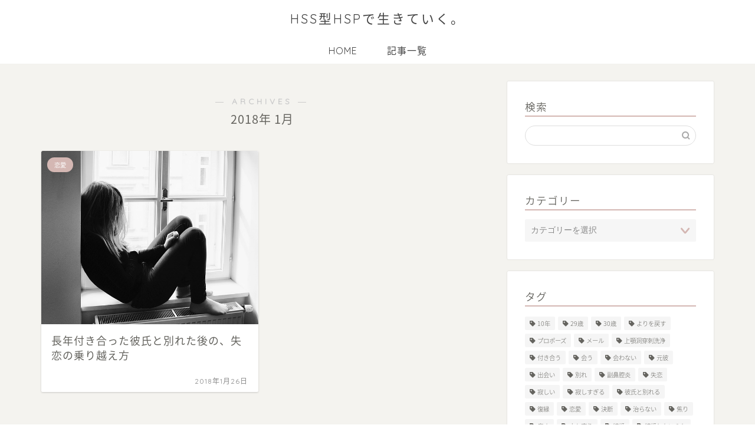

--- FILE ---
content_type: text/html; charset=UTF-8
request_url: https://myexperience.jp/2018/01/
body_size: 13507
content:
<!DOCTYPE html>
<html lang="ja">
<head prefix="og: http://ogp.me/ns# fb: http://ogp.me/ns/fb# article: http://ogp.me/ns/article#">
<meta charset="utf-8">
<meta http-equiv="X-UA-Compatible" content="IE=edge">
<meta name="viewport" content="width=device-width, initial-scale=1">
<!-- ここからOGP -->
<meta property="og:type" content="blog">
<meta property="og:title" content="HSS型HSPで生きていく。MyExperience!｜HSS型HSPが経験したことをなんでもシェアするブログ">
<meta property="og:url" content="https://myexperience.jp">
<meta property="og:description" content="HSS型HSPは「生きづらさ」感じているといわれています。そんな生きづらさも自分の資質。HSS型HSPとして生きてきた経験を綴ります。">
<meta property="og:image" content="https://myexperience.jp/wp-content/themes/jin/img/noimg320.png">
<meta property="og:site_name" content="HSS型HSPで生きていく。MyExperience!">
<meta property="fb:admins" content="">
<meta name="twitter:card" content="summary">
<!-- ここまでOGP --> 

<link rel="shortcut icon" href="https://myexperience.jp/wp-content/themes/jin/favicon.ico">
<link rel="canonical" href="https://myexperience.jp/renai/renai-sitsuren/">
<title>2018年01月の記事一覧｜HSS型HSPで生きていく。MyExperience!</title>
<meta name='robots' content='max-image-preview:large' />
<link rel='dns-prefetch' href='//ajax.googleapis.com' />
<link rel='dns-prefetch' href='//cdnjs.cloudflare.com' />
<link rel='dns-prefetch' href='//use.fontawesome.com' />
<link rel='dns-prefetch' href='//s.w.org' />
<link rel="alternate" type="application/rss+xml" title="HSS型HSPで生きていく。MyExperience! &raquo; フィード" href="https://myexperience.jp/feed/" />
<link rel="alternate" type="application/rss+xml" title="HSS型HSPで生きていく。MyExperience! &raquo; コメントフィード" href="https://myexperience.jp/comments/feed/" />
<script type="text/javascript">
window._wpemojiSettings = {"baseUrl":"https:\/\/s.w.org\/images\/core\/emoji\/14.0.0\/72x72\/","ext":".png","svgUrl":"https:\/\/s.w.org\/images\/core\/emoji\/14.0.0\/svg\/","svgExt":".svg","source":{"concatemoji":"https:\/\/myexperience.jp\/wp-includes\/js\/wp-emoji-release.min.js?ver=6.0.11"}};
/*! This file is auto-generated */
!function(e,a,t){var n,r,o,i=a.createElement("canvas"),p=i.getContext&&i.getContext("2d");function s(e,t){var a=String.fromCharCode,e=(p.clearRect(0,0,i.width,i.height),p.fillText(a.apply(this,e),0,0),i.toDataURL());return p.clearRect(0,0,i.width,i.height),p.fillText(a.apply(this,t),0,0),e===i.toDataURL()}function c(e){var t=a.createElement("script");t.src=e,t.defer=t.type="text/javascript",a.getElementsByTagName("head")[0].appendChild(t)}for(o=Array("flag","emoji"),t.supports={everything:!0,everythingExceptFlag:!0},r=0;r<o.length;r++)t.supports[o[r]]=function(e){if(!p||!p.fillText)return!1;switch(p.textBaseline="top",p.font="600 32px Arial",e){case"flag":return s([127987,65039,8205,9895,65039],[127987,65039,8203,9895,65039])?!1:!s([55356,56826,55356,56819],[55356,56826,8203,55356,56819])&&!s([55356,57332,56128,56423,56128,56418,56128,56421,56128,56430,56128,56423,56128,56447],[55356,57332,8203,56128,56423,8203,56128,56418,8203,56128,56421,8203,56128,56430,8203,56128,56423,8203,56128,56447]);case"emoji":return!s([129777,127995,8205,129778,127999],[129777,127995,8203,129778,127999])}return!1}(o[r]),t.supports.everything=t.supports.everything&&t.supports[o[r]],"flag"!==o[r]&&(t.supports.everythingExceptFlag=t.supports.everythingExceptFlag&&t.supports[o[r]]);t.supports.everythingExceptFlag=t.supports.everythingExceptFlag&&!t.supports.flag,t.DOMReady=!1,t.readyCallback=function(){t.DOMReady=!0},t.supports.everything||(n=function(){t.readyCallback()},a.addEventListener?(a.addEventListener("DOMContentLoaded",n,!1),e.addEventListener("load",n,!1)):(e.attachEvent("onload",n),a.attachEvent("onreadystatechange",function(){"complete"===a.readyState&&t.readyCallback()})),(e=t.source||{}).concatemoji?c(e.concatemoji):e.wpemoji&&e.twemoji&&(c(e.twemoji),c(e.wpemoji)))}(window,document,window._wpemojiSettings);
</script>
<style type="text/css">
img.wp-smiley,
img.emoji {
	display: inline !important;
	border: none !important;
	box-shadow: none !important;
	height: 1em !important;
	width: 1em !important;
	margin: 0 0.07em !important;
	vertical-align: -0.1em !important;
	background: none !important;
	padding: 0 !important;
}
</style>
	<link rel='stylesheet' id='wp-block-library-css'  href='https://myexperience.jp/wp-includes/css/dist/block-library/style.min.css?ver=6.0.11' type='text/css' media='all' />
<style id='global-styles-inline-css' type='text/css'>
body{--wp--preset--color--black: #000000;--wp--preset--color--cyan-bluish-gray: #abb8c3;--wp--preset--color--white: #ffffff;--wp--preset--color--pale-pink: #f78da7;--wp--preset--color--vivid-red: #cf2e2e;--wp--preset--color--luminous-vivid-orange: #ff6900;--wp--preset--color--luminous-vivid-amber: #fcb900;--wp--preset--color--light-green-cyan: #7bdcb5;--wp--preset--color--vivid-green-cyan: #00d084;--wp--preset--color--pale-cyan-blue: #8ed1fc;--wp--preset--color--vivid-cyan-blue: #0693e3;--wp--preset--color--vivid-purple: #9b51e0;--wp--preset--gradient--vivid-cyan-blue-to-vivid-purple: linear-gradient(135deg,rgba(6,147,227,1) 0%,rgb(155,81,224) 100%);--wp--preset--gradient--light-green-cyan-to-vivid-green-cyan: linear-gradient(135deg,rgb(122,220,180) 0%,rgb(0,208,130) 100%);--wp--preset--gradient--luminous-vivid-amber-to-luminous-vivid-orange: linear-gradient(135deg,rgba(252,185,0,1) 0%,rgba(255,105,0,1) 100%);--wp--preset--gradient--luminous-vivid-orange-to-vivid-red: linear-gradient(135deg,rgba(255,105,0,1) 0%,rgb(207,46,46) 100%);--wp--preset--gradient--very-light-gray-to-cyan-bluish-gray: linear-gradient(135deg,rgb(238,238,238) 0%,rgb(169,184,195) 100%);--wp--preset--gradient--cool-to-warm-spectrum: linear-gradient(135deg,rgb(74,234,220) 0%,rgb(151,120,209) 20%,rgb(207,42,186) 40%,rgb(238,44,130) 60%,rgb(251,105,98) 80%,rgb(254,248,76) 100%);--wp--preset--gradient--blush-light-purple: linear-gradient(135deg,rgb(255,206,236) 0%,rgb(152,150,240) 100%);--wp--preset--gradient--blush-bordeaux: linear-gradient(135deg,rgb(254,205,165) 0%,rgb(254,45,45) 50%,rgb(107,0,62) 100%);--wp--preset--gradient--luminous-dusk: linear-gradient(135deg,rgb(255,203,112) 0%,rgb(199,81,192) 50%,rgb(65,88,208) 100%);--wp--preset--gradient--pale-ocean: linear-gradient(135deg,rgb(255,245,203) 0%,rgb(182,227,212) 50%,rgb(51,167,181) 100%);--wp--preset--gradient--electric-grass: linear-gradient(135deg,rgb(202,248,128) 0%,rgb(113,206,126) 100%);--wp--preset--gradient--midnight: linear-gradient(135deg,rgb(2,3,129) 0%,rgb(40,116,252) 100%);--wp--preset--duotone--dark-grayscale: url('#wp-duotone-dark-grayscale');--wp--preset--duotone--grayscale: url('#wp-duotone-grayscale');--wp--preset--duotone--purple-yellow: url('#wp-duotone-purple-yellow');--wp--preset--duotone--blue-red: url('#wp-duotone-blue-red');--wp--preset--duotone--midnight: url('#wp-duotone-midnight');--wp--preset--duotone--magenta-yellow: url('#wp-duotone-magenta-yellow');--wp--preset--duotone--purple-green: url('#wp-duotone-purple-green');--wp--preset--duotone--blue-orange: url('#wp-duotone-blue-orange');--wp--preset--font-size--small: 13px;--wp--preset--font-size--medium: 20px;--wp--preset--font-size--large: 36px;--wp--preset--font-size--x-large: 42px;}.has-black-color{color: var(--wp--preset--color--black) !important;}.has-cyan-bluish-gray-color{color: var(--wp--preset--color--cyan-bluish-gray) !important;}.has-white-color{color: var(--wp--preset--color--white) !important;}.has-pale-pink-color{color: var(--wp--preset--color--pale-pink) !important;}.has-vivid-red-color{color: var(--wp--preset--color--vivid-red) !important;}.has-luminous-vivid-orange-color{color: var(--wp--preset--color--luminous-vivid-orange) !important;}.has-luminous-vivid-amber-color{color: var(--wp--preset--color--luminous-vivid-amber) !important;}.has-light-green-cyan-color{color: var(--wp--preset--color--light-green-cyan) !important;}.has-vivid-green-cyan-color{color: var(--wp--preset--color--vivid-green-cyan) !important;}.has-pale-cyan-blue-color{color: var(--wp--preset--color--pale-cyan-blue) !important;}.has-vivid-cyan-blue-color{color: var(--wp--preset--color--vivid-cyan-blue) !important;}.has-vivid-purple-color{color: var(--wp--preset--color--vivid-purple) !important;}.has-black-background-color{background-color: var(--wp--preset--color--black) !important;}.has-cyan-bluish-gray-background-color{background-color: var(--wp--preset--color--cyan-bluish-gray) !important;}.has-white-background-color{background-color: var(--wp--preset--color--white) !important;}.has-pale-pink-background-color{background-color: var(--wp--preset--color--pale-pink) !important;}.has-vivid-red-background-color{background-color: var(--wp--preset--color--vivid-red) !important;}.has-luminous-vivid-orange-background-color{background-color: var(--wp--preset--color--luminous-vivid-orange) !important;}.has-luminous-vivid-amber-background-color{background-color: var(--wp--preset--color--luminous-vivid-amber) !important;}.has-light-green-cyan-background-color{background-color: var(--wp--preset--color--light-green-cyan) !important;}.has-vivid-green-cyan-background-color{background-color: var(--wp--preset--color--vivid-green-cyan) !important;}.has-pale-cyan-blue-background-color{background-color: var(--wp--preset--color--pale-cyan-blue) !important;}.has-vivid-cyan-blue-background-color{background-color: var(--wp--preset--color--vivid-cyan-blue) !important;}.has-vivid-purple-background-color{background-color: var(--wp--preset--color--vivid-purple) !important;}.has-black-border-color{border-color: var(--wp--preset--color--black) !important;}.has-cyan-bluish-gray-border-color{border-color: var(--wp--preset--color--cyan-bluish-gray) !important;}.has-white-border-color{border-color: var(--wp--preset--color--white) !important;}.has-pale-pink-border-color{border-color: var(--wp--preset--color--pale-pink) !important;}.has-vivid-red-border-color{border-color: var(--wp--preset--color--vivid-red) !important;}.has-luminous-vivid-orange-border-color{border-color: var(--wp--preset--color--luminous-vivid-orange) !important;}.has-luminous-vivid-amber-border-color{border-color: var(--wp--preset--color--luminous-vivid-amber) !important;}.has-light-green-cyan-border-color{border-color: var(--wp--preset--color--light-green-cyan) !important;}.has-vivid-green-cyan-border-color{border-color: var(--wp--preset--color--vivid-green-cyan) !important;}.has-pale-cyan-blue-border-color{border-color: var(--wp--preset--color--pale-cyan-blue) !important;}.has-vivid-cyan-blue-border-color{border-color: var(--wp--preset--color--vivid-cyan-blue) !important;}.has-vivid-purple-border-color{border-color: var(--wp--preset--color--vivid-purple) !important;}.has-vivid-cyan-blue-to-vivid-purple-gradient-background{background: var(--wp--preset--gradient--vivid-cyan-blue-to-vivid-purple) !important;}.has-light-green-cyan-to-vivid-green-cyan-gradient-background{background: var(--wp--preset--gradient--light-green-cyan-to-vivid-green-cyan) !important;}.has-luminous-vivid-amber-to-luminous-vivid-orange-gradient-background{background: var(--wp--preset--gradient--luminous-vivid-amber-to-luminous-vivid-orange) !important;}.has-luminous-vivid-orange-to-vivid-red-gradient-background{background: var(--wp--preset--gradient--luminous-vivid-orange-to-vivid-red) !important;}.has-very-light-gray-to-cyan-bluish-gray-gradient-background{background: var(--wp--preset--gradient--very-light-gray-to-cyan-bluish-gray) !important;}.has-cool-to-warm-spectrum-gradient-background{background: var(--wp--preset--gradient--cool-to-warm-spectrum) !important;}.has-blush-light-purple-gradient-background{background: var(--wp--preset--gradient--blush-light-purple) !important;}.has-blush-bordeaux-gradient-background{background: var(--wp--preset--gradient--blush-bordeaux) !important;}.has-luminous-dusk-gradient-background{background: var(--wp--preset--gradient--luminous-dusk) !important;}.has-pale-ocean-gradient-background{background: var(--wp--preset--gradient--pale-ocean) !important;}.has-electric-grass-gradient-background{background: var(--wp--preset--gradient--electric-grass) !important;}.has-midnight-gradient-background{background: var(--wp--preset--gradient--midnight) !important;}.has-small-font-size{font-size: var(--wp--preset--font-size--small) !important;}.has-medium-font-size{font-size: var(--wp--preset--font-size--medium) !important;}.has-large-font-size{font-size: var(--wp--preset--font-size--large) !important;}.has-x-large-font-size{font-size: var(--wp--preset--font-size--x-large) !important;}
</style>
<link rel='stylesheet' id='contact-form-7-css'  href='https://myexperience.jp/wp-content/plugins/contact-form-7/includes/css/styles.css?ver=5.7.7' type='text/css' media='all' />
<link rel='stylesheet' id='sb-type-std-css'  href='https://myexperience.jp/wp-content/plugins/speech-bubble/css/sb-type-std.css?ver=6.0.11' type='text/css' media='all' />
<link rel='stylesheet' id='sb-type-fb-css'  href='https://myexperience.jp/wp-content/plugins/speech-bubble/css/sb-type-fb.css?ver=6.0.11' type='text/css' media='all' />
<link rel='stylesheet' id='sb-type-fb-flat-css'  href='https://myexperience.jp/wp-content/plugins/speech-bubble/css/sb-type-fb-flat.css?ver=6.0.11' type='text/css' media='all' />
<link rel='stylesheet' id='sb-type-ln-css'  href='https://myexperience.jp/wp-content/plugins/speech-bubble/css/sb-type-ln.css?ver=6.0.11' type='text/css' media='all' />
<link rel='stylesheet' id='sb-type-ln-flat-css'  href='https://myexperience.jp/wp-content/plugins/speech-bubble/css/sb-type-ln-flat.css?ver=6.0.11' type='text/css' media='all' />
<link rel='stylesheet' id='sb-type-pink-css'  href='https://myexperience.jp/wp-content/plugins/speech-bubble/css/sb-type-pink.css?ver=6.0.11' type='text/css' media='all' />
<link rel='stylesheet' id='sb-type-rtail-css'  href='https://myexperience.jp/wp-content/plugins/speech-bubble/css/sb-type-rtail.css?ver=6.0.11' type='text/css' media='all' />
<link rel='stylesheet' id='sb-type-drop-css'  href='https://myexperience.jp/wp-content/plugins/speech-bubble/css/sb-type-drop.css?ver=6.0.11' type='text/css' media='all' />
<link rel='stylesheet' id='sb-type-think-css'  href='https://myexperience.jp/wp-content/plugins/speech-bubble/css/sb-type-think.css?ver=6.0.11' type='text/css' media='all' />
<link rel='stylesheet' id='sb-no-br-css'  href='https://myexperience.jp/wp-content/plugins/speech-bubble/css/sb-no-br.css?ver=6.0.11' type='text/css' media='all' />
<link rel='stylesheet' id='toc-screen-css'  href='https://myexperience.jp/wp-content/plugins/table-of-contents-plus/screen.min.css?ver=2106' type='text/css' media='all' />
<link rel='stylesheet' id='whats-new-style-css'  href='https://myexperience.jp/wp-content/plugins/whats-new-genarator/whats-new.css?ver=2.0.2' type='text/css' media='all' />
<link rel='stylesheet' id='parent-style-css'  href='https://myexperience.jp/wp-content/themes/jin/style.css?ver=6.0.11' type='text/css' media='all' />
<link rel='stylesheet' id='theme-style-css'  href='https://myexperience.jp/wp-content/themes/jin-child/style.css?ver=6.0.11' type='text/css' media='all' />
<link rel='stylesheet' id='fontawesome-style-css'  href='https://use.fontawesome.com/releases/v5.6.3/css/all.css?ver=6.0.11' type='text/css' media='all' />
<link rel='stylesheet' id='swiper-style-css'  href='https://cdnjs.cloudflare.com/ajax/libs/Swiper/4.0.7/css/swiper.min.css?ver=6.0.11' type='text/css' media='all' />
<link rel="https://api.w.org/" href="https://myexperience.jp/wp-json/" />    <script type="text/javascript">
    (function(){
            var t = function(){
                window._pt_sp_2 = [];
                _pt_sp_2.push('setAccount,656d4d7a');
                var _protocol = (("https:" == document.location.protocol) ? " https://" : " http://");
                (function() {
                    var atag = document.createElement('script'); atag.type = 'text/javascript'; atag.async = true;
                    atag.src = _protocol + 'js.ptengine.com/pta.js';
                    var stag = document.createElement('script'); stag.type = 'text/javascript'; stag.async = true;
                    stag.src = _protocol + 'js.ptengine.com/pts.js';
                    var s = document.getElementsByTagName('script')[0]; 
                    s.parentNode.insertBefore(atag, s);s.parentNode.insertBefore(stag, s);
                })();
            }
            if(window.attachEvent){
                window.attachEvent("onload",t);
            }else if(window.addEventListener){
                window.addEventListener("load",t,false);
            }else{
                t();
            }
        })();
    </script>
	<style type="text/css">
		#wrapper{
							background-color: #f4f3ef;
				background-image: url();
					}
		.related-entry-headline-text span:before,
		#comment-title span:before,
		#reply-title span:before{
			background-color: #d4b7b3;
			border-color: #d4b7b3!important;
		}
		
		#breadcrumb:after,
		#page-top a{	
			background-color: #d3b7b4;
		}
				footer{
			background-color: #d3b7b4;
		}
		.footer-inner a,
		#copyright,
		#copyright-center{
			border-color: #fff!important;
			color: #fff!important;
		}
		#footer-widget-area
		{
			border-color: #fff!important;
		}
				.page-top-footer a{
			color: #d3b7b4!important;
		}
				#breadcrumb ul li,
		#breadcrumb ul li a{
			color: #d3b7b4!important;
		}
		
		body,
		a,
		a:link,
		a:visited,
		.my-profile,
		.widgettitle,
		.tabBtn-mag label{
			color: #65645f;
		}
		a:hover{
			color: #efcccc;
		}
						.widget_nav_menu ul > li > a:before,
		.widget_categories ul > li > a:before,
		.widget_pages ul > li > a:before,
		.widget_recent_entries ul > li > a:before,
		.widget_archive ul > li > a:before,
		.widget_archive form:after,
		.widget_categories form:after,
		.widget_nav_menu ul > li > ul.sub-menu > li > a:before,
		.widget_categories ul > li > .children > li > a:before,
		.widget_pages ul > li > .children > li > a:before,
		.widget_nav_menu ul > li > ul.sub-menu > li > ul.sub-menu li > a:before,
		.widget_categories ul > li > .children > li > .children li > a:before,
		.widget_pages ul > li > .children > li > .children li > a:before{
			color: #d4b7b3;
		}
		.widget_nav_menu ul .sub-menu .sub-menu li a:before{
			background-color: #65645f!important;
		}
		footer .footer-widget,
		footer .footer-widget a,
		footer .footer-widget ul li,
		.footer-widget.widget_nav_menu ul > li > a:before,
		.footer-widget.widget_categories ul > li > a:before,
		.footer-widget.widget_recent_entries ul > li > a:before,
		.footer-widget.widget_pages ul > li > a:before,
		.footer-widget.widget_archive ul > li > a:before,
		footer .widget_tag_cloud .tagcloud a:before{
			color: #fff!important;
			border-color: #fff!important;
		}
		footer .footer-widget .widgettitle{
			color: #fff!important;
			border-color: #d4b7b3!important;
		}
		footer .widget_nav_menu ul .children .children li a:before,
		footer .widget_categories ul .children .children li a:before,
		footer .widget_nav_menu ul .sub-menu .sub-menu li a:before{
			background-color: #fff!important;
		}
		#drawernav a:hover,
		.post-list-title,
		#prev-next p,
		#toc_container .toc_list li a{
			color: #65645f!important;
		}
		
		#header-box{
			background-color: #ffffff;
		}
						@media (min-width: 768px) {
		#header-box .header-box10-bg:before,
		#header-box .header-box11-bg:before{
			border-radius: 2px;
		}
		}
										@media (min-width: 768px) {
			.top-image-meta{
				margin-top: calc(0px - 30px);
			}
		}
		@media (min-width: 1200px) {
			.top-image-meta{
				margin-top: calc(0px);
			}
		}
				.pickup-contents:before{
			background-color: #ffffff!important;
		}
		
		.main-image-text{
			color: #555;
		}
		.main-image-text-sub{
			color: #555;
		}
		
				@media (min-width: 481px) {
			#site-info{
				padding-top: 15px!important;
				padding-bottom: 15px!important;
			}
		}
		
		#site-info span a{
			color: #444444!important;
		}
		
				#headmenu .headsns .line a svg{
			fill: #f4f4f4!important;
		}
		#headmenu .headsns a,
		#headmenu{
			color: #f4f4f4!important;
			border-color:#f4f4f4!important;
		}
						.profile-follow .line-sns a svg{
			fill: #d4b7b3!important;
		}
		.profile-follow .line-sns a:hover svg{
			fill: #d4b7b3!important;
		}
		.profile-follow a{
			color: #d4b7b3!important;
			border-color:#d4b7b3!important;
		}
		.profile-follow a:hover,
		#headmenu .headsns a:hover{
			color:#d4b7b3!important;
			border-color:#d4b7b3!important;
		}
				.search-box:hover{
			color:#d4b7b3!important;
			border-color:#d4b7b3!important;
		}
				#header #headmenu .headsns .line a:hover svg{
			fill:#d4b7b3!important;
		}
		.cps-icon-bar,
		#navtoggle:checked + .sp-menu-open .cps-icon-bar{
			background-color: #444444;
		}
		#nav-container{
			background-color: #fff;
		}
		.menu-box .menu-item svg{
			fill:#444444;
		}
		#drawernav ul.menu-box > li > a,
		#drawernav2 ul.menu-box > li > a,
		#drawernav3 ul.menu-box > li > a,
		#drawernav4 ul.menu-box > li > a,
		#drawernav5 ul.menu-box > li > a,
		#drawernav ul.menu-box > li.menu-item-has-children:after,
		#drawernav2 ul.menu-box > li.menu-item-has-children:after,
		#drawernav3 ul.menu-box > li.menu-item-has-children:after,
		#drawernav4 ul.menu-box > li.menu-item-has-children:after,
		#drawernav5 ul.menu-box > li.menu-item-has-children:after{
			color: #444444!important;
		}
		#drawernav ul.menu-box li a,
		#drawernav2 ul.menu-box li a,
		#drawernav3 ul.menu-box li a,
		#drawernav4 ul.menu-box li a,
		#drawernav5 ul.menu-box li a{
			font-size: 16px!important;
		}
		#drawernav3 ul.menu-box > li{
			color: #65645f!important;
		}
		#drawernav4 .menu-box > .menu-item > a:after,
		#drawernav3 .menu-box > .menu-item > a:after,
		#drawernav .menu-box > .menu-item > a:after{
			background-color: #444444!important;
		}
		#drawernav2 .menu-box > .menu-item:hover,
		#drawernav5 .menu-box > .menu-item:hover{
			border-top-color: #d4b7b3!important;
		}
				.cps-info-bar a{
			background-color: #ffcd44!important;
		}
				@media (min-width: 768px) {
			.post-list-mag .post-list-item:not(:nth-child(2n)){
				margin-right: 2.6%;
			}
		}
				@media (min-width: 768px) {
			#tab-1:checked ~ .tabBtn-mag li [for="tab-1"]:after,
			#tab-2:checked ~ .tabBtn-mag li [for="tab-2"]:after,
			#tab-3:checked ~ .tabBtn-mag li [for="tab-3"]:after,
			#tab-4:checked ~ .tabBtn-mag li [for="tab-4"]:after{
				border-top-color: #d4b7b3!important;
			}
			.tabBtn-mag label{
				border-bottom-color: #d4b7b3!important;
			}
		}
		#tab-1:checked ~ .tabBtn-mag li [for="tab-1"],
		#tab-2:checked ~ .tabBtn-mag li [for="tab-2"],
		#tab-3:checked ~ .tabBtn-mag li [for="tab-3"],
		#tab-4:checked ~ .tabBtn-mag li [for="tab-4"],
		#prev-next a.next:after,
		#prev-next a.prev:after,
		.more-cat-button a:hover span:before{
			background-color: #d4b7b3!important;
		}
		

		.swiper-slide .post-list-cat,
		.post-list-mag .post-list-cat,
		.post-list-mag3col .post-list-cat,
		.post-list-mag-sp1col .post-list-cat,
		.swiper-pagination-bullet-active,
		.pickup-cat,
		.post-list .post-list-cat,
		#breadcrumb .bcHome a:hover span:before,
		.popular-item:nth-child(1) .pop-num,
		.popular-item:nth-child(2) .pop-num,
		.popular-item:nth-child(3) .pop-num{
			background-color: #d4b7b3!important;
		}
		.sidebar-btn a,
		.profile-sns-menu{
			background-color: #d4b7b3!important;
		}
		.sp-sns-menu a,
		.pickup-contents-box a:hover .pickup-title{
			border-color: #d4b7b3!important;
			color: #d4b7b3!important;
		}
				.pro-line svg{
			fill: #d4b7b3!important;
		}
		.cps-post-cat a,
		.meta-cat,
		.popular-cat{
			background-color: #d4b7b3!important;
			border-color: #d4b7b3!important;
		}
		.tagicon,
		.tag-box a,
		#toc_container .toc_list > li,
		#toc_container .toc_title{
			color: #d4b7b3!important;
		}
		.widget_tag_cloud a::before{
			color: #65645f!important;
		}
		.tag-box a,
		#toc_container:before{
			border-color: #d4b7b3!important;
		}
		.cps-post-cat a:hover{
			color: #efcccc!important;
		}
		.pagination li:not([class*="current"]) a:hover,
		.widget_tag_cloud a:hover{
			background-color: #d4b7b3!important;
		}
		.pagination li:not([class*="current"]) a:hover{
			opacity: 0.5!important;
		}
		.pagination li.current a{
			background-color: #d4b7b3!important;
			border-color: #d4b7b3!important;
		}
		.nextpage a:hover span {
			color: #d4b7b3!important;
			border-color: #d4b7b3!important;
		}
		.cta-content:before{
			background-color: #6FBFCA!important;
		}
		.cta-text,
		.info-title{
			color: #fff!important;
		}
		#footer-widget-area.footer_style1 .widgettitle{
			border-color: #d4b7b3!important;
		}
		.sidebar_style1 .widgettitle,
		.sidebar_style5 .widgettitle{
			border-color: #d4b7b3!important;
		}
		.sidebar_style2 .widgettitle,
		.sidebar_style4 .widgettitle,
		.sidebar_style6 .widgettitle,
		#home-bottom-widget .widgettitle,
		#home-top-widget .widgettitle,
		#post-bottom-widget .widgettitle,
		#post-top-widget .widgettitle{
			background-color: #d4b7b3!important;
		}
		#home-bottom-widget .widget_search .search-box input[type="submit"],
		#home-top-widget .widget_search .search-box input[type="submit"],
		#post-bottom-widget .widget_search .search-box input[type="submit"],
		#post-top-widget .widget_search .search-box input[type="submit"]{
			background-color: #d4b7b3!important;
		}
		
		.tn-logo-size{
			font-size: 160%!important;
		}
		@media (min-width: 481px) {
		.tn-logo-size img{
			width: calc(160%*0.5)!important;
		}
		}
		@media (min-width: 768px) {
		.tn-logo-size img{
			width: calc(160%*2.2)!important;
		}
		}
		@media (min-width: 1200px) {
		.tn-logo-size img{
			width: 160%!important;
		}
		}
		.sp-logo-size{
			font-size: 100%!important;
		}
		.sp-logo-size img{
			width: 100%!important;
		}
				.cps-post-main ul > li:before,
		.cps-post-main ol > li:before{
			background-color: #d4b7b3!important;
		}
		.profile-card .profile-title{
			background-color: #d4b7b3!important;
		}
		.profile-card{
			border-color: #d4b7b3!important;
		}
		.cps-post-main a{
			color:#65645f;
		}
		.cps-post-main .marker{
			background: -webkit-linear-gradient( transparent 60%, #ffcedb 0% ) ;
			background: linear-gradient( transparent 60%, #ffcedb 0% ) ;
		}
		.cps-post-main .marker2{
			background: -webkit-linear-gradient( transparent 60%, #a9eaf2 0% ) ;
			background: linear-gradient( transparent 60%, #a9eaf2 0% ) ;
		}
		.cps-post-main .jic-sc{
			color:#e9546b;
		}
		
		
		.simple-box1{
			border-color:#ef9b9b!important;
		}
		.simple-box2{
			border-color:#f2bf7d!important;
		}
		.simple-box3{
			border-color:#b5e28a!important;
		}
		.simple-box4{
			border-color:#7badd8!important;
		}
		.simple-box4:before{
			background-color: #7badd8;
		}
		.simple-box5{
			border-color:#e896c7!important;
		}
		.simple-box5:before{
			background-color: #e896c7;
		}
		.simple-box6{
			background-color:#fffdef!important;
		}
		.simple-box7{
			border-color:#def1f9!important;
		}
		.simple-box7:before{
			background-color:#def1f9!important;
		}
		.simple-box8{
			border-color:#96ddc1!important;
		}
		.simple-box8:before{
			background-color:#96ddc1!important;
		}
		.simple-box9:before{
			background-color:#e1c0e8!important;
		}
				.simple-box9:after{
			border-color:#e1c0e8 #e1c0e8 #f4f3ef #f4f3ef!important;
		}
				
		.kaisetsu-box1:before,
		.kaisetsu-box1-title{
			background-color:#ffb49e!important;
		}
		.kaisetsu-box2{
			border-color:#89c2f4!important;
		}
		.kaisetsu-box2-title{
			background-color:#89c2f4!important;
		}
		.kaisetsu-box4{
			border-color:#ea91a9!important;
		}
		.kaisetsu-box4-title{
			background-color:#ea91a9!important;
		}
		.kaisetsu-box5:before{
			background-color:#57b3ba!important;
		}
		.kaisetsu-box5-title{
			background-color:#57b3ba!important;
		}
		
		.concept-box1{
			border-color:#85db8f!important;
		}
		.concept-box1:after{
			background-color:#85db8f!important;
		}
		.concept-box1:before{
			content:"ポイント"!important;
			color:#85db8f!important;
		}
		.concept-box2{
			border-color:#f7cf6a!important;
		}
		.concept-box2:after{
			background-color:#f7cf6a!important;
		}
		.concept-box2:before{
			content:"注意点"!important;
			color:#f7cf6a!important;
		}
		.concept-box3{
			border-color:#86cee8!important;
		}
		.concept-box3:after{
			background-color:#86cee8!important;
		}
		.concept-box3:before{
			content:"良い例"!important;
			color:#86cee8!important;
		}
		.concept-box4{
			border-color:#ed8989!important;
		}
		.concept-box4:after{
			background-color:#ed8989!important;
		}
		.concept-box4:before{
			content:"悪い例"!important;
			color:#ed8989!important;
		}
		.concept-box5{
			border-color:#9e9e9e!important;
		}
		.concept-box5:after{
			background-color:#9e9e9e!important;
		}
		.concept-box5:before{
			content:"参考"!important;
			color:#9e9e9e!important;
		}
		.concept-box6{
			border-color:#8eaced!important;
		}
		.concept-box6:after{
			background-color:#8eaced!important;
		}
		.concept-box6:before{
			content:"メモ"!important;
			color:#8eaced!important;
		}
		
		.innerlink-box1,
		.blog-card{
			border-color:#73bc9b!important;
		}
		.innerlink-box1-title{
			background-color:#73bc9b!important;
			border-color:#73bc9b!important;
		}
		.innerlink-box1:before,
		.blog-card-hl-box{
			background-color:#73bc9b!important;
		}
				.concept-box1:before,
		.concept-box2:before,
		.concept-box3:before,
		.concept-box4:before,
		.concept-box5:before,
		.concept-box6:before{
			background-color: #f4f3ef;
			background-image: url();
		}
		.concept-box1:after,
		.concept-box2:after,
		.concept-box3:after,
		.concept-box4:after,
		.concept-box5:after,
		.concept-box6:after{
			border-color: #f4f3ef;
			border-image: url() 27 23 / 50px 30px / 1rem round space0 / 5px 5px;
		}
				
		.jin-ac-box01-title::after{
			color: #d4b7b3;
		}
		
		.color-button01 a,
		.color-button01 a:hover,
		.color-button01:before{
			background-color: #008db7!important;
		}
		.top-image-btn-color a,
		.top-image-btn-color a:hover,
		.top-image-btn-color:before{
			background-color: #ffcd44!important;
		}
		.color-button02 a,
		.color-button02 a:hover,
		.color-button02:before{
			background-color: #d9333f!important;
		}
		
		.color-button01-big a,
		.color-button01-big a:hover,
		.color-button01-big:before{
			background-color: #3296d1!important;
		}
		.color-button01-big a,
		.color-button01-big:before{
			border-radius: 5px!important;
		}
		.color-button01-big a{
			padding-top: 20px!important;
			padding-bottom: 20px!important;
		}
		
		.color-button02-big a,
		.color-button02-big a:hover,
		.color-button02-big:before{
			background-color: #83d159!important;
		}
		.color-button02-big a,
		.color-button02-big:before{
			border-radius: 5px!important;
		}
		.color-button02-big a{
			padding-top: 20px!important;
			padding-bottom: 20px!important;
		}
				.color-button01-big{
			width: 75%!important;
		}
		.color-button02-big{
			width: 75%!important;
		}
				
		
					.top-image-btn-color:before,
			.color-button01:before,
			.color-button02:before,
			.color-button01-big:before,
			.color-button02-big:before{
				bottom: -1px;
				left: -1px;
				width: 100%;
				height: 100%;
				border-radius: 6px;
				box-shadow: 0px 1px 5px 0px rgba(0, 0, 0, 0.25);
				-webkit-transition: all .4s;
				transition: all .4s;
			}
			.top-image-btn-color a:hover,
			.color-button01 a:hover,
			.color-button02 a:hover,
			.color-button01-big a:hover,
			.color-button02-big a:hover{
				-webkit-transform: translateY(2px);
				transform: translateY(2px);
				-webkit-filter: brightness(0.95);
				 filter: brightness(0.95);
			}
			.top-image-btn-color:hover:before,
			.color-button01:hover:before,
			.color-button02:hover:before,
			.color-button01-big:hover:before,
			.color-button02-big:hover:before{
				-webkit-transform: translateY(2px);
				transform: translateY(2px);
				box-shadow: none!important;
			}
				
		.h2-style01 h2,
		.h2-style02 h2:before,
		.h2-style03 h2,
		.h2-style04 h2:before,
		.h2-style05 h2,
		.h2-style07 h2:before,
		.h2-style07 h2:after,
		.h3-style03 h3:before,
		.h3-style02 h3:before,
		.h3-style05 h3:before,
		.h3-style07 h3:before,
		.h2-style08 h2:after,
		.h2-style10 h2:before,
		.h2-style10 h2:after,
		.h3-style02 h3:after,
		.h4-style02 h4:before{
			background-color: #d4b7b3!important;
		}
		.h3-style01 h3,
		.h3-style04 h3,
		.h3-style05 h3,
		.h3-style06 h3,
		.h4-style01 h4,
		.h2-style02 h2,
		.h2-style08 h2,
		.h2-style08 h2:before,
		.h2-style09 h2,
		.h4-style03 h4{
			border-color: #d4b7b3!important;
		}
		.h2-style05 h2:before{
			border-top-color: #d4b7b3!important;
		}
		.h2-style06 h2:before,
		.sidebar_style3 .widgettitle:after{
			background-image: linear-gradient(
				-45deg,
				transparent 25%,
				#d4b7b3 25%,
				#d4b7b3 50%,
				transparent 50%,
				transparent 75%,
				#d4b7b3 75%,
				#d4b7b3			);
		}
				.jin-h2-icons.h2-style02 h2 .jic:before,
		.jin-h2-icons.h2-style04 h2 .jic:before,
		.jin-h2-icons.h2-style06 h2 .jic:before,
		.jin-h2-icons.h2-style07 h2 .jic:before,
		.jin-h2-icons.h2-style08 h2 .jic:before,
		.jin-h2-icons.h2-style09 h2 .jic:before,
		.jin-h2-icons.h2-style10 h2 .jic:before,
		.jin-h3-icons.h3-style01 h3 .jic:before,
		.jin-h3-icons.h3-style02 h3 .jic:before,
		.jin-h3-icons.h3-style03 h3 .jic:before,
		.jin-h3-icons.h3-style04 h3 .jic:before,
		.jin-h3-icons.h3-style05 h3 .jic:before,
		.jin-h3-icons.h3-style06 h3 .jic:before,
		.jin-h3-icons.h3-style07 h3 .jic:before,
		.jin-h4-icons.h4-style01 h4 .jic:before,
		.jin-h4-icons.h4-style02 h4 .jic:before,
		.jin-h4-icons.h4-style03 h4 .jic:before,
		.jin-h4-icons.h4-style04 h4 .jic:before{
			color:#d4b7b3;
		}
		
		@media all and (-ms-high-contrast:none){
			*::-ms-backdrop, .color-button01:before,
			.color-button02:before,
			.color-button01-big:before,
			.color-button02-big:before{
				background-color: #595857!important;
			}
		}
		
		.jin-lp-h2 h2,
		.jin-lp-h2 h2{
			background-color: transparent!important;
			border-color: transparent!important;
			color: #65645f!important;
		}
		.jincolumn-h3style2{
			border-color:#d4b7b3!important;
		}
		.jinlph2-style1 h2:first-letter{
			color:#d4b7b3!important;
		}
		.jinlph2-style2 h2,
		.jinlph2-style3 h2{
			border-color:#d4b7b3!important;
		}
		.jin-photo-title .jin-fusen1-down,
		.jin-photo-title .jin-fusen1-even,
		.jin-photo-title .jin-fusen1-up{
			border-left-color:#d4b7b3;
		}
		.jin-photo-title .jin-fusen2,
		.jin-photo-title .jin-fusen3{
			background-color:#d4b7b3;
		}
		.jin-photo-title .jin-fusen2:before,
		.jin-photo-title .jin-fusen3:before {
			border-top-color: #d4b7b3;
		}
		.has-huge-font-size{
			font-size:42px!important;
		}
		.has-large-font-size{
			font-size:36px!important;
		}
		.has-medium-font-size{
			font-size:20px!important;
		}
		.has-normal-font-size{
			font-size:16px!important;
		}
		.has-small-font-size{
			font-size:13px!important;
		}
		
		
	</style>
	
<!--カエレバCSS-->
<!--アプリーチCSS-->

<!-- Global site tag (gtag.js) - Google Analytics -->
<script async src="https://www.googletagmanager.com/gtag/js?id=G-MFVV5SR6NW"></script>
<script>
  window.dataLayer = window.dataLayer || [];
  function gtag(){dataLayer.push(arguments);}
  gtag('js', new Date());

  gtag('config', 'G-MFVV5SR6NW');
</script>
<meta name="google-site-verification" content="nnVuPSj9Iu9zQJ40mwySx-KelCbhn8TQ5TuLtVXHF3A" />
</head>
<body class="archive date" id="nts-style">
<div id="wrapper">

		
	<div id="scroll-content" class="animate">
	
		<!--ヘッダー-->

								
<div id="header-box" class="tn_on header-box animate">
	<div id="header" class="header-type2 header animate">
		
		<div id="site-info" class="ef">
												<span class="tn-logo-size"><a href='https://myexperience.jp/' title='HSS型HSPで生きていく。MyExperience!' rel='home'>HSS型HSPで生きていく。</a></span>
									</div>

	
		
	</div>
	
		
</div>

		
	<!--グローバルナビゲーション layout1-->
				<div id="nav-container" class="header-style3-animate animate">
			<div id="drawernav" class="ef">
				<nav class="fixed-content"><ul class="menu-box"><li class="menu-item menu-item-type-custom menu-item-object-custom menu-item-home menu-item-399"><a href="https://myexperience.jp">HOME</a></li>
<li class="menu-item menu-item-type-post_type menu-item-object-page menu-item-447"><a href="https://myexperience.jp/%e3%83%9b%e3%83%bc%e3%83%a0%e3%83%9a%e3%83%bc%e3%82%b8/top/">記事一覧</a></li>
</ul></nav>			</div>
		</div>
				<!--グローバルナビゲーション layout1-->
		
		<!--ヘッダー-->

		<div class="clearfix"></div>

			
														
		
	<div id="contents">
		
		<!--メインコンテンツ-->
		<main id="main-contents" class="main-contents article_style2 animate" itemscope itemtype="https://schema.org/Blog">
			<section class="cps-post-box hentry">
				<header class="archive-post-header">
											<span class="archive-title-sub ef">― ARCHIVES ―</span>
						<h1 class="archive-title entry-title" itemprop="headline">2018年&nbsp;1月</h1>
										<div class="cps-post-meta vcard">
						<span class="writer fn" itemprop="author" itemscope itemtype="https://schema.org/Person"><span itemprop="name">littleboo</span></span>
					</div>
				</header>
			</section>

			<section class="entry-content archive-box">
				<div class="toppost-list-box-simple">

		<div class="post-list-mag">
				<article class="post-list-item" itemscope itemtype="https://schema.org/BlogPosting">
	<a class="post-list-link" rel="bookmark" href="https://myexperience.jp/renai/renai-sitsuren/" itemprop='mainEntityOfPage'>
		<div class="post-list-inner">
			<div class="post-list-thumb" itemprop="image" itemscope itemtype="https://schema.org/ImageObject">
															<img src="https://myexperience.jp/wp-content/uploads/2018/01/ccd7a483d815077df500f17d5d2c8bc6.jpg" class="attachment-small_size size-small_size wp-post-image" alt="長年付き合った彼氏と別れた失恋" width ="368" height ="207" />						<meta itemprop="url" content="https://myexperience.jp/wp-content/uploads/2018/01/ccd7a483d815077df500f17d5d2c8bc6.jpg">
						<meta itemprop="width" content="640">
						<meta itemprop="height" content="360">
												</div>
			<div class="post-list-meta vcard">
								<span class="post-list-cat category-renai" style="background-color:!important;" itemprop="keywords">恋愛</span>
				
				<h2 class="post-list-title entry-title" itemprop="headline">長年付き合った彼氏と別れた後の、失恋の乗り越え方</h2>

									<span class="post-list-date date updated ef" itemprop="datePublished dateModified" datetime="2018-01-26" content="2018-01-26">2018年1月26日</span>
				
				<span class="writer fn" itemprop="author" itemscope itemtype="https://schema.org/Person"><span itemprop="name">littleboo</span></span>

				<div class="post-list-publisher" itemprop="publisher" itemscope itemtype="https://schema.org/Organization">
					<span itemprop="logo" itemscope itemtype="https://schema.org/ImageObject">
						<span itemprop="url"></span>
					</span>
					<span itemprop="name">HSS型HSPで生きていく。MyExperience!</span>
				</div>
			</div>
		</div>
	</a>
</article>		
		<section class="pager-top">
					</section>
	</div>
	
</div>			</section>
			
											</main>

		<!--サイドバー-->
<div id="sidebar" class="sideber sidebar_style1 animate" role="complementary" itemscope itemtype="https://schema.org/WPSideBar">
		
	<div id="search-3" class="widget widget_search"><div class="widgettitle ef">検索</div><form class="search-box" role="search" method="get" id="searchform" action="https://myexperience.jp/">
	<input type="search" placeholder="" class="text search-text" value="" name="s" id="s">
	<input type="submit" id="searchsubmit" value="&#xe931;">
</form>
</div><div id="categories-4" class="widget widget_categories"><div class="widgettitle ef">カテゴリー</div><form action="https://myexperience.jp" method="get"><label class="screen-reader-text" for="cat">カテゴリー</label><select  name='cat' id='cat' class='postform' >
	<option value='-1'>カテゴリーを選択</option>
	<option class="level-0" value="64">HSS型HSP&nbsp;&nbsp;(2)</option>
	<option class="level-0" value="14">からだ&nbsp;&nbsp;(1)</option>
	<option class="level-0" value="4">恋愛&nbsp;&nbsp;(7)</option>
</select>
</form>
<script type="text/javascript">
/* <![CDATA[ */
(function() {
	var dropdown = document.getElementById( "cat" );
	function onCatChange() {
		if ( dropdown.options[ dropdown.selectedIndex ].value > 0 ) {
			dropdown.parentNode.submit();
		}
	}
	dropdown.onchange = onCatChange;
})();
/* ]]> */
</script>

			</div><div id="tag_cloud-3" class="widget widget_tag_cloud"><div class="widgettitle ef">タグ</div><div class="tagcloud"><a href="https://myexperience.jp/tag/10%e5%b9%b4/" class="tag-cloud-link tag-link-11 tag-link-position-1" style="font-size: 20.218181818182pt;" aria-label="10年 (5個の項目)">10年</a>
<a href="https://myexperience.jp/tag/29%e6%ad%b3/" class="tag-cloud-link tag-link-5 tag-link-position-2" style="font-size: 20.218181818182pt;" aria-label="29歳 (5個の項目)">29歳</a>
<a href="https://myexperience.jp/tag/30%e6%ad%b3/" class="tag-cloud-link tag-link-16 tag-link-position-3" style="font-size: 20.218181818182pt;" aria-label="30歳 (5個の項目)">30歳</a>
<a href="https://myexperience.jp/tag/%e3%82%88%e3%82%8a%e3%82%92%e6%88%bb%e3%81%99/" class="tag-cloud-link tag-link-54 tag-link-position-4" style="font-size: 12.581818181818pt;" aria-label="よりを戻す (2個の項目)">よりを戻す</a>
<a href="https://myexperience.jp/tag/%e3%83%97%e3%83%ad%e3%83%9d%e3%83%bc%e3%82%ba/" class="tag-cloud-link tag-link-56 tag-link-position-5" style="font-size: 12.581818181818pt;" aria-label="プロポーズ (2個の項目)">プロポーズ</a>
<a href="https://myexperience.jp/tag/%e3%83%a1%e3%83%bc%e3%83%ab/" class="tag-cloud-link tag-link-50 tag-link-position-6" style="font-size: 12.581818181818pt;" aria-label="メール (2個の項目)">メール</a>
<a href="https://myexperience.jp/tag/%e4%b8%8a%e9%a1%8e%e6%b4%9e%e7%a9%bf%e5%88%ba%e6%b4%97%e6%b5%84/" class="tag-cloud-link tag-link-34 tag-link-position-7" style="font-size: 8pt;" aria-label="上顎洞穿刺洗浄 (1個の項目)">上顎洞穿刺洗浄</a>
<a href="https://myexperience.jp/tag/%e4%bb%98%e3%81%8d%e5%90%88%e3%81%86/" class="tag-cloud-link tag-link-12 tag-link-position-8" style="font-size: 20.218181818182pt;" aria-label="付き合う (5個の項目)">付き合う</a>
<a href="https://myexperience.jp/tag/%e4%bc%9a%e3%81%86/" class="tag-cloud-link tag-link-51 tag-link-position-9" style="font-size: 12.581818181818pt;" aria-label="会う (2個の項目)">会う</a>
<a href="https://myexperience.jp/tag/%e4%bc%9a%e3%82%8f%e3%81%aa%e3%81%84/" class="tag-cloud-link tag-link-52 tag-link-position-10" style="font-size: 12.581818181818pt;" aria-label="会わない (2個の項目)">会わない</a>
<a href="https://myexperience.jp/tag/%e5%85%83%e5%bd%bc/" class="tag-cloud-link tag-link-48 tag-link-position-11" style="font-size: 12.581818181818pt;" aria-label="元彼 (2個の項目)">元彼</a>
<a href="https://myexperience.jp/tag/%e5%87%ba%e4%bc%9a%e3%81%84/" class="tag-cloud-link tag-link-55 tag-link-position-12" style="font-size: 12.581818181818pt;" aria-label="出会い (2個の項目)">出会い</a>
<a href="https://myexperience.jp/tag/%e5%88%a5%e3%82%8c/" class="tag-cloud-link tag-link-10 tag-link-position-13" style="font-size: 22pt;" aria-label="別れ (6個の項目)">別れ</a>
<a href="https://myexperience.jp/tag/%e5%89%af%e9%bc%bb%e8%85%94%e7%82%8e/" class="tag-cloud-link tag-link-32 tag-link-position-14" style="font-size: 8pt;" aria-label="副鼻腔炎 (1個の項目)">副鼻腔炎</a>
<a href="https://myexperience.jp/tag/%e5%a4%b1%e6%81%8b/" class="tag-cloud-link tag-link-6 tag-link-position-15" style="font-size: 22pt;" aria-label="失恋 (6個の項目)">失恋</a>
<a href="https://myexperience.jp/tag/%e5%af%82%e3%81%97%e3%81%84/" class="tag-cloud-link tag-link-43 tag-link-position-16" style="font-size: 15.636363636364pt;" aria-label="寂しい (3個の項目)">寂しい</a>
<a href="https://myexperience.jp/tag/%e5%af%82%e3%81%97%e3%81%99%e3%81%8e%e3%82%8b/" class="tag-cloud-link tag-link-44 tag-link-position-17" style="font-size: 12.581818181818pt;" aria-label="寂しすぎる (2個の項目)">寂しすぎる</a>
<a href="https://myexperience.jp/tag/%e5%bd%bc%e6%b0%8f%e3%81%a8%e5%88%a5%e3%82%8c%e3%82%8b/" class="tag-cloud-link tag-link-9 tag-link-position-18" style="font-size: 22pt;" aria-label="彼氏と別れる (6個の項目)">彼氏と別れる</a>
<a href="https://myexperience.jp/tag/%e5%be%a9%e7%b8%81/" class="tag-cloud-link tag-link-53 tag-link-position-19" style="font-size: 12.581818181818pt;" aria-label="復縁 (2個の項目)">復縁</a>
<a href="https://myexperience.jp/tag/%e6%81%8b%e6%84%9b/" class="tag-cloud-link tag-link-7 tag-link-position-20" style="font-size: 18.181818181818pt;" aria-label="恋愛 (4個の項目)">恋愛</a>
<a href="https://myexperience.jp/tag/%e6%b1%ba%e6%96%ad/" class="tag-cloud-link tag-link-17 tag-link-position-21" style="font-size: 20.218181818182pt;" aria-label="決断 (5個の項目)">決断</a>
<a href="https://myexperience.jp/tag/%e6%b2%bb%e3%82%89%e3%81%aa%e3%81%84/" class="tag-cloud-link tag-link-41 tag-link-position-22" style="font-size: 8pt;" aria-label="治らない (1個の項目)">治らない</a>
<a href="https://myexperience.jp/tag/%e7%84%a6%e3%82%8a/" class="tag-cloud-link tag-link-59 tag-link-position-23" style="font-size: 8pt;" aria-label="焦り (1個の項目)">焦り</a>
<a href="https://myexperience.jp/tag/%e7%99%92%e3%81%99/" class="tag-cloud-link tag-link-47 tag-link-position-24" style="font-size: 12.581818181818pt;" aria-label="癒す (2個の項目)">癒す</a>
<a href="https://myexperience.jp/tag/%e7%ab%8b%e3%81%a1%e7%9b%b4%e3%82%8a/" class="tag-cloud-link tag-link-46 tag-link-position-25" style="font-size: 12.581818181818pt;" aria-label="立ち直り (2個の項目)">立ち直り</a>
<a href="https://myexperience.jp/tag/%e7%b5%90%e5%a9%9a/" class="tag-cloud-link tag-link-8 tag-link-position-26" style="font-size: 18.181818181818pt;" aria-label="結婚 (4個の項目)">結婚</a>
<a href="https://myexperience.jp/tag/%e7%b5%90%e5%a9%9a%e3%81%97%e3%81%9f%e3%81%84%e3%81%ae%e3%81%8b/" class="tag-cloud-link tag-link-60 tag-link-position-27" style="font-size: 12.581818181818pt;" aria-label="結婚したいのか (2個の項目)">結婚したいのか</a>
<a href="https://myexperience.jp/tag/%e7%b5%90%e5%a9%9a%e3%81%97%e3%81%a6%e3%81%bb%e3%81%97%e3%81%84/" class="tag-cloud-link tag-link-58 tag-link-position-28" style="font-size: 8pt;" aria-label="結婚してほしい (1個の項目)">結婚してほしい</a>
<a href="https://myexperience.jp/tag/%e8%80%b3%e9%bc%bb%e7%a7%91/" class="tag-cloud-link tag-link-40 tag-link-position-29" style="font-size: 8pt;" aria-label="耳鼻科 (1個の項目)">耳鼻科</a>
<a href="https://myexperience.jp/tag/%e8%86%bf/" class="tag-cloud-link tag-link-37 tag-link-position-30" style="font-size: 8pt;" aria-label="膿 (1個の項目)">膿</a>
<a href="https://myexperience.jp/tag/%e8%86%bf%e3%82%92%e6%b4%97%e3%81%84%e6%b5%81%e3%81%99/" class="tag-cloud-link tag-link-39 tag-link-position-31" style="font-size: 8pt;" aria-label="膿を洗い流す (1個の項目)">膿を洗い流す</a>
<a href="https://myexperience.jp/tag/%e8%86%bf%e3%82%92%e6%b4%97%e3%81%86/" class="tag-cloud-link tag-link-38 tag-link-position-32" style="font-size: 8pt;" aria-label="膿を洗う (1個の項目)">膿を洗う</a>
<a href="https://myexperience.jp/tag/%e8%93%84%e8%86%bf%e7%97%87/" class="tag-cloud-link tag-link-33 tag-link-position-33" style="font-size: 8pt;" aria-label="蓄膿症 (1個の項目)">蓄膿症</a>
<a href="https://myexperience.jp/tag/%e8%b2%ac%e3%82%81%e3%82%8b/" class="tag-cloud-link tag-link-57 tag-link-position-34" style="font-size: 8pt;" aria-label="責める (1個の項目)">責める</a>
<a href="https://myexperience.jp/tag/%e8%be%9b%e3%81%84/" class="tag-cloud-link tag-link-42 tag-link-position-35" style="font-size: 12.581818181818pt;" aria-label="辛い (2個の項目)">辛い</a>
<a href="https://myexperience.jp/tag/%e8%be%9b%e3%81%99%e3%81%8e%e3%82%8b/" class="tag-cloud-link tag-link-45 tag-link-position-36" style="font-size: 12.581818181818pt;" aria-label="辛すぎる (2個の項目)">辛すぎる</a>
<a href="https://myexperience.jp/tag/%e9%80%a3%e7%b5%a1/" class="tag-cloud-link tag-link-49 tag-link-position-37" style="font-size: 8pt;" aria-label="連絡 (1個の項目)">連絡</a>
<a href="https://myexperience.jp/tag/%e9%bc%bb%e3%81%ab%e5%ad%94/" class="tag-cloud-link tag-link-35 tag-link-position-38" style="font-size: 8pt;" aria-label="鼻に孔 (1個の項目)">鼻に孔</a>
<a href="https://myexperience.jp/tag/%e9%bc%bb%e3%81%ab%e7%94%9f%e7%90%86%e9%a3%9f%e5%a1%a9%e6%b0%b4/" class="tag-cloud-link tag-link-36 tag-link-position-39" style="font-size: 8pt;" aria-label="鼻に生理食塩水 (1個の項目)">鼻に生理食塩水</a></div>
</div>
		<div id="recent-posts-4" class="widget widget_recent_entries">
		<div class="widgettitle ef">最近の投稿</div>
		<ul>
											<li>
					<a href="https://myexperience.jp/hss-hsp/hss-hsp20220806/">人といると疲れる。嫌なわけじゃないのに、なんだかめんどく感じることがあるのはなぜ？</a>
									</li>
											<li>
					<a href="https://myexperience.jp/hss-hsp/about-hsshsp/">HSS型HSPとは。社交的なのに傷つきやすい。2つの感情が引っ張り合う人はHSS型HSPかもしれない</a>
									</li>
											<li>
					<a href="https://myexperience.jp/renai/naresome/">長年付き合った彼氏と別れた後に、他の男性と結婚しました！</a>
									</li>
											<li>
					<a href="https://myexperience.jp/renai/aseri/">結婚で焦りすぎ！結婚を迫ることから解放されよう、あなたは大丈夫！</a>
									</li>
											<li>
					<a href="https://myexperience.jp/renai/shituren2/">失恋して別れた後、元彼から連絡が！会うべきか会わないべきか</a>
									</li>
					</ul>

		</div><div id="archives-4" class="widget widget_archive"><div class="widgettitle ef">アーカイブ</div>
			<ul>
					<li><a href='https://myexperience.jp/2022/07/'>2022年7月</a></li>
	<li><a href='https://myexperience.jp/2018/07/'>2018年7月</a></li>
	<li><a href='https://myexperience.jp/2018/06/'>2018年6月</a></li>
	<li><a href='https://myexperience.jp/2018/05/'>2018年5月</a></li>
	<li><a href='https://myexperience.jp/2018/02/'>2018年2月</a></li>
	<li><a href='https://myexperience.jp/2018/01/' aria-current="page">2018年1月</a></li>
	<li><a href='https://myexperience.jp/2017/08/'>2017年8月</a></li>
	<li><a href='https://myexperience.jp/2017/06/'>2017年6月</a></li>
			</ul>

			</div><div id="text-7" class="widget widget_text"><div class="widgettitle ef">自己紹介</div>			<div class="textwidget"><p><img loading="lazy" class="alignnone wp-image-461 size-thumbnail" src="https://myexperience.jp/wp-content/uploads/2022/07/illustration-150x150.jpg" alt="" width="150" height="150" /></p>
<p>NAME:リトルボオ</p>
<ul>
<li>女</li>
<li>グラフィックザイナー</li>
<li>ワーキングマザー</li>
<li>子ども2人</li>
<li>地方の田舎暮らし</li>
</ul>
<p>繊細さと行動的な2面性を持つHSSのHSP気質。今まで経験したことを書いています。note:<a href="https://note.com/myexperience" target="_blank" rel="noopener">https://note.com/myexperience</a></p>
</div>
		</div>	
			<div id="widget-tracking">
	<div id="text-9" class="widget widget_text"><div class="widgettitle ef">このサイトについて</div>			<div class="textwidget"><p>HSS型HSPであると気づくまで、自分探しばかりして生きていました。ですが今は自分と向き合うことで持ち前の資質を認め、とても幸せな毎日を送っています。</p>
<p>こんな私のつたない人生ですが、体験、経験したことをシェアしています。</p>
<p>誰かの何かのヒントになれば幸いです。</p>
<p>&nbsp;</p>
</div>
		</div><div id="search-4" class="widget widget_search"><div class="widgettitle ef">検索</div><form class="search-box" role="search" method="get" id="searchform" action="https://myexperience.jp/">
	<input type="search" placeholder="" class="text search-text" value="" name="s" id="s">
	<input type="submit" id="searchsubmit" value="&#xe931;">
</form>
</div>	</div>
		</div>
	</div>
	<div class="clearfix"></div>
	<!--フッター-->
				<!-- breadcrumb -->
<div id="breadcrumb" class="footer_type1">
	<ul itemscope itemtype="https://schema.org/BreadcrumbList">
		
		<div class="page-top-footer"><a class="totop"><i class="jic jin-ifont-arrowtop"></i></a></div>
		
		<li itemprop="itemListElement" itemscope itemtype="https://schema.org/ListItem">
			<a href="https://myexperience.jp/" itemid="https://myexperience.jp/" itemscope itemtype="https://schema.org/Thing" itemprop="item">
				<i class="jic jin-ifont-home space-i" aria-hidden="true"></i><span itemprop="name">HOME</span>
			</a>
			<meta itemprop="position" content="1">
		</li>
		
		<li itemprop="itemListElement" itemscope itemtype="https://schema.org/ListItem"><i class="jic jin-ifont-arrow space" aria-hidden="true"></i><a href="https://myexperience.jp/2018/" itemid="https://myexperience.jp/2018/" itemscope itemtype="https://schema.org/Thing" itemprop="item"><span itemprop="name">2018年</span></a><meta itemprop="position" content="2"></li><li itemprop="itemListElement" itemscope itemtype="https://schema.org/ListItem"><i class="jic jin-ifont-arrow space" aria-hidden="true"></i><span itemprop="name">1月</span><meta itemprop="position" content="3"></li>		
			</ul>
</div>
<!--breadcrumb-->				<footer role="contentinfo" itemscope itemtype="https://schema.org/WPFooter">
	
		<!--ここからフッターウィジェット-->
		
				
				
		
		<div class="clearfix"></div>
		
		<!--ここまでフッターウィジェット-->
	
					<div id="footer-box">
				<div class="footer-inner">
					<span id="privacy"><a href="https://myexperience.jp/privacy">プライバシーポリシー</a></span>
					<span id="law"><a href="https://myexperience.jp/law">免責事項</a></span>
					<span id="copyright" itemprop="copyrightHolder"><i class="jic jin-ifont-copyright" aria-hidden="true"></i>2017–2026&nbsp;&nbsp;HSS型HSPで生きていく。MyExperience!</span>
				</div>
			</div>
				<div class="clearfix"></div>
	</footer>
	
	
	
		
	</div><!--scroll-content-->

			
</div><!--wrapper-->

<script type='text/javascript' src='https://myexperience.jp/wp-content/plugins/contact-form-7/includes/swv/js/index.js?ver=5.7.7' id='swv-js'></script>
<script type='text/javascript' id='contact-form-7-js-extra'>
/* <![CDATA[ */
var wpcf7 = {"api":{"root":"https:\/\/myexperience.jp\/wp-json\/","namespace":"contact-form-7\/v1"}};
/* ]]> */
</script>
<script type='text/javascript' src='https://myexperience.jp/wp-content/plugins/contact-form-7/includes/js/index.js?ver=5.7.7' id='contact-form-7-js'></script>
<script type='text/javascript' src='https://ajax.googleapis.com/ajax/libs/jquery/1.12.4/jquery.min.js?ver=6.0.11' id='jquery-js'></script>
<script type='text/javascript' id='toc-front-js-extra'>
/* <![CDATA[ */
var tocplus = {"smooth_scroll":"1","visibility_show":"show","visibility_hide":"hide","width":"Auto"};
/* ]]> */
</script>
<script type='text/javascript' src='https://myexperience.jp/wp-content/plugins/table-of-contents-plus/front.min.js?ver=2106' id='toc-front-js'></script>
<script type='text/javascript' src='https://myexperience.jp/wp-content/themes/jin/js/common.js?ver=6.0.11' id='cps-common-js'></script>
<script type='text/javascript' src='https://myexperience.jp/wp-content/themes/jin/js/jin_h_icons.js?ver=6.0.11' id='jin-h-icons-js'></script>
<script type='text/javascript' src='https://cdnjs.cloudflare.com/ajax/libs/Swiper/4.0.7/js/swiper.min.js?ver=6.0.11' id='cps-swiper-js'></script>
<script type='text/javascript' src='https://use.fontawesome.com/releases/v5.6.3/js/all.js?ver=6.0.11' id='fontowesome5-js'></script>
<script type='text/javascript' src='https://myexperience.jp/wp-content/themes/jin/js/followwidget.js?ver=6.0.11' id='cps-followwidget-js'></script>

<script>
	var mySwiper = new Swiper ('.swiper-container', {
		// Optional parameters
		loop: true,
		slidesPerView: 5,
		spaceBetween: 15,
		autoplay: {
			delay: 2700,
		},
		// If we need pagination
		pagination: {
			el: '.swiper-pagination',
		},

		// Navigation arrows
		navigation: {
			nextEl: '.swiper-button-next',
			prevEl: '.swiper-button-prev',
		},

		// And if we need scrollbar
		scrollbar: {
			el: '.swiper-scrollbar',
		},
		breakpoints: {
              1024: {
				slidesPerView: 4,
				spaceBetween: 15,
			},
              767: {
				slidesPerView: 2,
				spaceBetween: 10,
				centeredSlides : true,
				autoplay: {
					delay: 4200,
				},
			}
        }
	});
	
	var mySwiper2 = new Swiper ('.swiper-container2', {
	// Optional parameters
		loop: true,
		slidesPerView: 3,
		spaceBetween: 17,
		centeredSlides : true,
		autoplay: {
			delay: 4000,
		},

		// If we need pagination
		pagination: {
			el: '.swiper-pagination',
		},

		// Navigation arrows
		navigation: {
			nextEl: '.swiper-button-next',
			prevEl: '.swiper-button-prev',
		},

		// And if we need scrollbar
		scrollbar: {
			el: '.swiper-scrollbar',
		},

		breakpoints: {
			767: {
				slidesPerView: 2,
				spaceBetween: 10,
				centeredSlides : true,
				autoplay: {
					delay: 4200,
				},
			}
		}
	});

</script>
<div id="page-top">
	<a class="totop"><i class="jic jin-ifont-arrowtop"></i></a>
</div>

</body>
</html>
<link href="https://fonts.googleapis.com/css?family=Quicksand" rel="stylesheet">
<link href="https://fonts.googleapis.com/earlyaccess/notosansjapanese.css" rel="stylesheet" />
